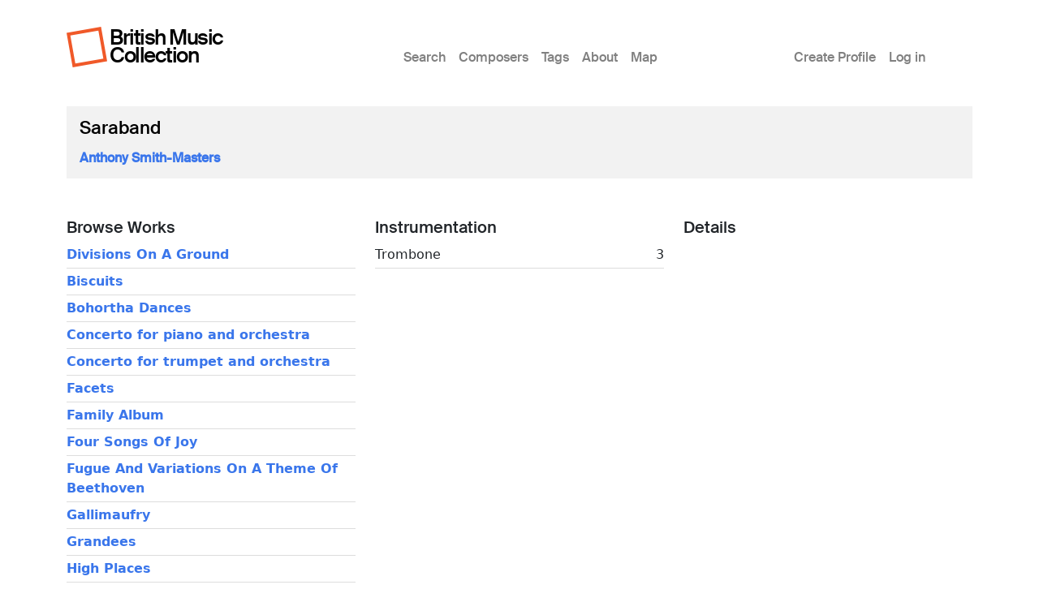

--- FILE ---
content_type: text/html; charset=UTF-8
request_url: https://britishmusiccollection.org.uk/score/saraband-0
body_size: 3589
content:

<!DOCTYPE html>
<html lang="en-gb" dir="ltr" class="h-100">
  <head>
    <meta charset="utf-8" />
<meta name="Generator" content="Drupal 10 (https://www.drupal.org)" />
<meta name="MobileOptimized" content="width" />
<meta name="HandheldFriendly" content="true" />
<meta name="viewport" content="width=device-width, initial-scale=1.0" />
<link rel="icon" href="/themes/custom/bmcboot5/favicon.ico" type="image/vnd.microsoft.icon" />
<link rel="canonical" href="https://britishmusiccollection.org.uk/score/saraband-0" />
<link rel="shortlink" href="https://britishmusiccollection.org.uk/node/45165" />

    <title>Saraband | British Music Collection</title>
    <link rel="stylesheet" media="all" href="/sites/default/files/css/css_9TWP_1emzc4c-vMHoHmE7LXQsFv-CVYDFfJa1gAZgZY.css?delta=0&amp;language=en-gb&amp;theme=bmcboot5&amp;include=eJxNizsOwCAMxS5ExcSBEhohpIRUvCz09P1MbLYls1V2j5KbOpMeiKV9tPRFxKSrZCbI7iYANcHehp-Sqk95aRppvyVhIcT-_QHitydG" />
<link rel="stylesheet" media="all" href="/sites/default/files/css/css_zTJy3zdaeiYbw6QlEkznhZdqg4yGgQuDgrRtTjp-C5g.css?delta=1&amp;language=en-gb&amp;theme=bmcboot5&amp;include=eJxNizsOwCAMxS5ExcSBEhohpIRUvCz09P1MbLYls1V2j5KbOpMeiKV9tPRFxKSrZCbI7iYANcHehp-Sqk95aRppvyVhIcT-_QHitydG" />

    
    <meta name="google-site-verification" content="ApCN1cErAQecZfEV_9MqHZlr0plzC7c1BXEXtzafs2M" />
  </head>
  <body class="path-node page-node-type-score    bg- d-flex flex-column h-100">
        <div class="visually-hidden-focusable skip-link p-3 container">
      <a href="#main-content" class="p-2">
        Skip to main content
      </a>
    </div>
    
      <div class="dialog-off-canvas-main-canvas d-flex flex-column h-100" data-off-canvas-main-canvas>
    

<header>
  

      <nav class="navbar navbar-expand-lg">
  <div class="container d-flex">

        <div class="site-branding">
      <div class="site-logo"><a href="/" title="Home"><img src="/themes/custom/bmcboot5/images/sam-logo.svg"></a></div>
      <div class="site-name"><a href="/" title="Home">British Music Collection</a></div>
    </div>

          <button class="navbar-toggler collapsed" type="button" data-bs-toggle="collapse"
              data-bs-target="#navbarSupportedContent" aria-controls="navbarSupportedContent"
              aria-expanded="false" aria-label="Toggle navigation">
        <span class="navbar-toggler-icon"></span>
      </button>

      <div class="collapse navbar-collapse" id="navbarSupportedContent">
        <div class="col-1"></div>
        <div class="col-7 col-xl-6">  <div class="region region-nav-main">
    <nav role="navigation" aria-labelledby="block-bmcboot5-main-navigation-menu" id="block-bmcboot5-main-navigation" class="block block-menu navigation menu--main">
            
  <h5 class="visually-hidden" id="block-bmcboot5-main-navigation-menu">Main menu</h5>
  

        
            <ul data-block="nav_main" class="navbar-nav justify-content-end flex-wrap nav-level-0">
                    <li class="nav-item">
          <a href="/search/node" class="nav-link" data-drupal-link-system-path="search/node">Search</a>
      </li>

                    <li class="nav-item">
          <a href="/composers" class="nav-link" data-drupal-link-system-path="composers">Composers</a>
      </li>

                    <li class="nav-item">
          <a href="/tags" class="nav-link" data-drupal-link-system-path="node/60600">Tags</a>
      </li>

                    <li class="nav-item">
          <a href="/content/about-british-music-collection" class="nav-link" data-drupal-link-system-path="node/63890">About</a>
      </li>

                    <li class="nav-item">
          <a href="/geo/map" class="nav-link" data-drupal-link-system-path="node/63012">Map</a>
      </li>

        </ul>
  



  </nav>

  </div>
</div>
        <div class="col-1 col-xl-2"></div>
        <div class="col-3">  <div class="region region-nav-additional">
    <nav role="navigation" aria-labelledby="block-bmcboot5-account-menu-menu" id="block-bmcboot5-account-menu" class="block block-menu navigation menu--account">
            
  <h5 class="visually-hidden" id="block-bmcboot5-account-menu-menu">User account menu</h5>
  

        
              <ul data-block="nav_additional" class="nav navbar-nav">
                    <li class="nav-item">
        <a href="/article/create-profile" class="nav-link" data-drupal-link-system-path="node/60241">Create Profile</a>
              </li>
                <li class="nav-item">
        <a href="/user/login" class="nav-link" data-drupal-link-system-path="user/login">Log in</a>
              </li>
        </ul>
  


  </nav>

  </div>
</div>
      </div>
      </div>
</nav>
  
</header>

<main role="main">

  <a id="main-content" tabindex="-1"></a>
  
  
  

  <div class="container">
        <div class="row g-0 my-3">
            <div class="order-1 order-lg-2 col-12">
          <div class="region region-content p-0">
    <div data-drupal-messages-fallback class="hidden"></div>
<div id="block-bmcboot5-content" class="block block-system block-system-main-block">
  
    
      
<article data-history-node-id="45165" class="node node--type-score node--promoted node--view-mode-full">

      <div class="node-header mt-4">
  <div class="row">
          <div class="col-lg-12 mx-3">
          <div class="node-header-text">
        <div class="me-4 ms-3 ms-lg-0 mb-3">
          <div class="mt-3 node-title">
                                        <span class="field field--name-title field--type-string field--label-hidden">Saraband</span>

                      </div>
          <div class="mt-3 node-header-intro"><a href="/composer/anthony-smith-masters">Anthony Smith-Masters</a></div>
          <div class="mt-3 node-header-intro-2"></div>
        </div>
      </div>
    </div>
  </div>
</div>
  
  
  <div class="node__content">
    <div class="my-5">
      <div class="node-main-content">
        <div class="row">

          <div class="col-md-4 mb-4">

                          <div class="node-content-title"><h2>Browse Works</h2></div>
                                                <div class="composer-work first">
                                  <a href="/score/divisions-ground-0">Divisions On A Ground</a>
                </div>
                                                <div class="composer-work">
                                  <a href="/score/biscuits">Biscuits</a>
                </div>
                                                <div class="composer-work">
                                  <a href="/score/bohortha-dances">Bohortha Dances</a>
                </div>
                                                <div class="composer-work">
                                  <a href="/score/concerto-piano-and-orchestra-44">Concerto for piano and orchestra</a>
                </div>
                                                <div class="composer-work">
                                  <a href="/score/concerto-trumpet-and-orchestra-8">Concerto for trumpet and orchestra</a>
                </div>
                                                <div class="composer-work">
                                  <a href="/score/facets-2">Facets</a>
                </div>
                                                <div class="composer-work">
                                  <a href="/score/family-album">Family Album</a>
                </div>
                                                <div class="composer-work">
                                  <a href="/score/four-songs-joy">Four Songs Of Joy</a>
                </div>
                                                <div class="composer-work">
                                  <a href="/score/fugue-and-variations-theme-beethoven">Fugue And Variations On A Theme Of Beethoven</a>
                </div>
                                                <div class="composer-work">
                                  <a href="/score/gallimaufry-0">Gallimaufry</a>
                </div>
                                                <div class="composer-work">
                                  <a href="/score/grandees">Grandees</a>
                </div>
                                                <div class="composer-work">
                                  <a href="/score/high-places">High Places</a>
                </div>
                                                <div class="composer-work">
                                  <a href="/score/holly-and-ivy-5">Holly And The Ivy, The</a>
                </div>
                                                <div class="composer-work">
                                  <a href="/score/i-saw-three-ships-0">I Saw Three Ships</a>
                </div>
                                                <div class="composer-work">
                                  <a href="/score/octet-14">Octet</a>
                </div>
                                                <div class="composer-work">
                                  <a href="/score/plunk">Plunk</a>
                </div>
                                                <div class="composer-work">
                                  <a href="/score/saraband-0">Saraband</a>
                </div>
                                                <div class="composer-work">
                                  <a href="/score/sinfonietta-38">Sinfonietta</a>
                </div>
                                                <div class="composer-work">
                                  <a href="/score/sonatina-violin-and-piano-3">Sonatina for violin and piano</a>
                </div>
                                                <div class="composer-work">
                                  <a href="/score/string-quartet-no-2-95">String Quartet no. 2</a>
                </div>
                                                <div class="composer-work">
                                  <a href="/score/suite-brass-quintet">Suite for brass quintet</a>
                </div>
                                                <div class="composer-work">
                                  <a href="/score/swinton-suite">Swinton Suite</a>
                </div>
                                                <div class="composer-work">
                                  <a href="/score/symphony-no-1-69">Symphony no. 1</a>
                </div>
                                                <div class="composer-work">
                                  <a href="/score/symphony-no-2-66">Symphony no. 2</a>
                </div>
                                                <div class="composer-work">
                                  <a href="/score/symphony-no-3-53">Symphony no. 3</a>
                </div>
                                                <div class="composer-work">
                                  <a href="/score/three-miniatures-6">Three Miniatures</a>
                </div>
                          
          </div>

          <div class="col-md-4 mb-4">

                        <div class="score-instrumentation mb-4">
                                          <div class="node-content-title"><h2>Instrumentation</h2></div>
                <div class="score-instrument d-flex d-flex justify-content-between first">
                            <div class="instrument-label">Trombone</div>
              <div class="instrument-number">3</div>
              </div>
                            </div>
            
            
          </div>

          <div class="col-md-4 mb-4">

            
            <div class="score-details mb-4">
              <div class="node-content-title"><h2>Details</h2></div>
              
            </div>

            
          </div>

        </div>
      </div>
    </div>
  </div>

</article>

  </div>

  </div>

      </div>
          </div>
  </div>

</main>

  <footer class="mt-auto bmc-footer">
  <div class="container">
    <div class="row mb-4">
      <div class="col-lg-3">
        <div class="footer-logo mt-3" id="logo2">
          <a href="http://soundandmusic.org" target="_blank"><img src="/themes/custom/bmcboot5/images/sam-footer.png"></a>
        </div>
      </div>
      <div class="col-lg-7">
        <div class="supported-by mt-3">
          <div class="supported-by-text">Supported by</div>
          <div class="supported-by-logos">
            <div class="footer-logo" id="logo3">
              <img src="/themes/custom/bmcboot5/images/supportedby_ace.png">
            </div>
            <div class="footer-logo" id="logo4">
              <a href="http://heritagequay.org" target="_blank"><img src="/themes/custom/bmcboot5/images/supportedby_hq.png"></a>
            </div>
            <div class="footer-logo" id="logo5">
              <img src="/themes/custom/bmcboot5/images/supportedby_uoh.png">
            </div>
          </div>
        </div>
      </div>
      <div class="col-lg-2">
          <div class="region region-footer">
    <nav role="navigation" aria-labelledby="block-bmcboot5-footer-menu" id="block-bmcboot5-footer" class="block block-menu navigation menu--footer">
            
  <h5 class="visually-hidden" id="block-bmcboot5-footer-menu">Footer</h5>
  

        
              <ul data-block="footer" class="nav navbar-nav">
                    <li class="nav-item">
        <a href="/privacy-policy" class="nav-link" data-drupal-link-system-path="node/63124">Privacy Policy</a>
              </li>
                <li class="nav-item">
        <a href="/content/terms-and-conditions" class="nav-link" data-drupal-link-system-path="node/60123">Terms &amp; Conditions</a>
              </li>
        </ul>
  


  </nav>

  </div>

      </div>
    </div>
    <div class="row">

      <div class="col d-flex justify-content-between mt-4">
                  <div class="letter d-inline-block"><a href="/composers/a">A</a></div>
                  <div class="letter d-inline-block"><a href="/composers/b">B</a></div>
                  <div class="letter d-inline-block"><a href="/composers/c">C</a></div>
                  <div class="letter d-inline-block"><a href="/composers/d">D</a></div>
                  <div class="letter d-inline-block"><a href="/composers/e">E</a></div>
                  <div class="letter d-inline-block"><a href="/composers/f">F</a></div>
                  <div class="letter d-inline-block"><a href="/composers/g">G</a></div>
                  <div class="letter d-inline-block"><a href="/composers/h">H</a></div>
                  <div class="letter d-inline-block"><a href="/composers/i">I</a></div>
                  <div class="letter d-inline-block"><a href="/composers/j">J</a></div>
                  <div class="letter d-inline-block"><a href="/composers/k">K</a></div>
                  <div class="letter d-inline-block"><a href="/composers/l">L</a></div>
                  <div class="letter d-inline-block"><a href="/composers/m">M</a></div>
                  <div class="letter d-inline-block"><a href="/composers/n">N</a></div>
                  <div class="letter d-inline-block"><a href="/composers/o">O</a></div>
                  <div class="letter d-inline-block"><a href="/composers/p">P</a></div>
                  <div class="letter d-inline-block"><a href="/composers/q">Q</a></div>
                  <div class="letter d-inline-block"><a href="/composers/r">R</a></div>
                  <div class="letter d-inline-block"><a href="/composers/s">S</a></div>
                  <div class="letter d-inline-block"><a href="/composers/t">T</a></div>
                  <div class="letter d-inline-block"><a href="/composers/u">U</a></div>
                  <div class="letter d-inline-block"><a href="/composers/v">V</a></div>
                  <div class="letter d-inline-block"><a href="/composers/w">W</a></div>
                  <div class="letter d-inline-block"><a href="/composers/y">Y</a></div>
                  <div class="letter d-inline-block"><a href="/composers/z">Z</a></div>
              </div>

    </div>
  </div>
</footer>

  </div>

    
    <script type="application/json" data-drupal-selector="drupal-settings-json">{"path":{"baseUrl":"\/","pathPrefix":"","currentPath":"node\/45165","currentPathIsAdmin":false,"isFront":false,"currentLanguage":"en-gb"},"pluralDelimiter":"\u0003","suppressDeprecationErrors":true,"statistics":{"data":{"nid":"45165"},"url":"\/core\/modules\/statistics\/statistics.php"},"user":{"uid":0,"permissionsHash":"e645e1c89b01b16e36206b53c619232458a04e7d2bc61523d3fd904cb41e7481"}}</script>
<script src="/sites/default/files/js/js_utiGAdH8HqqfWum7zJ2EU0MfWCdbCxBCebIsX3pBXLM.js?scope=footer&amp;delta=0&amp;language=en-gb&amp;theme=bmcboot5&amp;include=eJxLys8vKS4pSiww1U-CM3WzinVzEktSi0t0iksSSzKLSzKTi_VTikoLEnP0ECIAztoXwQ"></script>

  </body>
</html>


--- FILE ---
content_type: image/svg+xml
request_url: https://britishmusiccollection.org.uk/themes/custom/bmcboot5/images/sam-logo.svg
body_size: 666
content:
<?xml version="1.0" encoding="utf-8"?>
<!-- Generator: Adobe Illustrator 13.0.0, SVG Export Plug-In . SVG Version: 6.00 Build 14948)  -->
<!DOCTYPE svg PUBLIC "-//W3C//DTD SVG 1.1//EN" "http://www.w3.org/Graphics/SVG/1.1/DTD/svg11.dtd">
<svg version="1.1" id="Layer_1" xmlns="http://www.w3.org/2000/svg" xmlns:xlink="http://www.w3.org/1999/xlink" x="0px" y="0px"
	 width="43.545px" height="43.54px" viewBox="0 0 43.545 43.54" enable-background="new 0 0 43.545 43.54" xml:space="preserve">
<path fill="#F05929" d="M36.967,0L0,6.577L6.579,43.54l36.966-6.577L36.967,0L36.967,0z M34.139,4.054l5.353,30.081L9.408,39.486
	L4.054,9.406L34.139,4.054L34.139,4.054z"/>
</svg>
